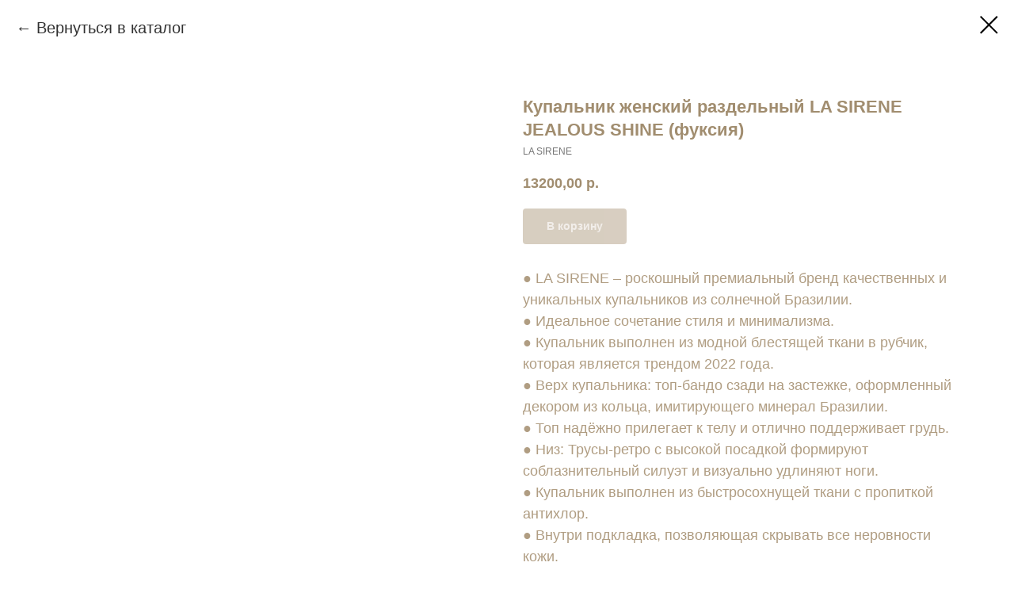

--- FILE ---
content_type: text/html; charset=UTF-8
request_url: https://secret-alianse.ru/new/tproduct/396268520-951812187031-kupalnik-zhenskii-razdelnii-la-sirene-je
body_size: 23122
content:
<!DOCTYPE html><html lang="ru"><head><meta charset="utf-8" /><meta http-equiv="Content-Type" content="text/html; charset=utf-8" /><meta name="viewport" content="width=device-width, initial-scale=1.0" /> <meta name="google-site-verification" content="aEvVfrw4c6wcRrqDa47uzavZFpQkJkyZFA1Dx8ulisY" /> <meta name="yandex-verification" content="02ea264e1559b019" /><!--metatextblock-->
<title>Купальник женский раздельный LA SIRENE JEALOUS SHINE (фуксия) в рубчик с эффектом блеска хит</title>
<meta name="description" content="Купальник женский раздельный LA SIRENE JEALOUS SHINE купить в интернет-магазине в Астрахани с доставкой по России">
<meta name="keywords" content="">
<meta property="og:title" content="Купальник женский раздельный LA SIRENE JEALOUS SHINE (фуксия) в рубчик с эффектом блеска хит" />
<meta property="og:description" content="Купальник женский раздельный LA SIRENE JEALOUS SHINE купить в интернет-магазине в Астрахани с доставкой по России" />
<meta property="og:type" content="website" />
<meta property="og:url" content="https://secret-alianse.ru/new/tproduct/396268520-951812187031-kupalnik-zhenskii-razdelnii-la-sirene-je" />
<meta property="og:image" content="https://static.tildacdn.com/tild3063-3039-4264-b336-383336613938/1.jpg" />
<link rel="canonical" href="https://secret-alianse.ru/new/tproduct/396268520-951812187031-kupalnik-zhenskii-razdelnii-la-sirene-je" />
<!--/metatextblock--><meta name="format-detection" content="telephone=no" /><meta http-equiv="x-dns-prefetch-control" content="on"><link rel="dns-prefetch" href="https://ws.tildacdn.com"><link rel="dns-prefetch" href="https://static.tildacdn.com"><link rel="dns-prefetch" href="https://fonts.tildacdn.com"><link rel="shortcut icon" href="https://static.tildacdn.com/tild6133-3231-4934-b266-356461633937/favicon-16x16.ico" type="image/x-icon" /><!-- Assets --><script src="https://neo.tildacdn.com/js/tilda-fallback-1.0.min.js" async charset="utf-8"></script><link rel="stylesheet" href="https://static.tildacdn.com/css/tilda-grid-3.0.min.css" type="text/css" media="all" onerror="this.loaderr='y';"/><link rel="stylesheet" href="https://static.tildacdn.com/ws/project4393406/tilda-blocks-page35559986.min.css?t=1720519524" type="text/css" media="all" onerror="this.loaderr='y';" /><link rel="stylesheet" href="https://static.tildacdn.com/ws/project4393406/tilda-blocks-page24549438.min.css?t=1720519506" type="text/css" media="all" onerror="this.loaderr='y';" /><link rel="stylesheet" href="https://static.tildacdn.com/css/tilda-animation-2.0.min.css" type="text/css" media="all" onerror="this.loaderr='y';" /><link rel="stylesheet" href="https://static.tildacdn.com/css/tilda-popup-1.1.min.css" type="text/css" media="all" /><link rel="stylesheet" href="https://static.tildacdn.com/css/tilda-slds-1.4.min.css" type="text/css" media="all" /><link rel="stylesheet" href="https://static.tildacdn.com/css/tilda-catalog-1.1.min.css" type="text/css" media="all" /><link rel="stylesheet" href="https://static.tildacdn.com/css/tilda-forms-1.0.min.css" type="text/css" media="all" onerror="this.loaderr='y';" /><link rel="stylesheet" href="https://static.tildacdn.com/css/highlight.min.css" type="text/css" media="all" onerror="this.loaderr='y';" /><link rel="stylesheet" href="https://static.tildacdn.com/css/tilda-menusub-1.0.min.css" type="text/css" media="all" /><link rel="stylesheet" href="https://static.tildacdn.com/css/tilda-cart-1.0.min.css" type="text/css" media="all" onerror="this.loaderr='y';" /><link rel="stylesheet" href="https://static.tildacdn.com/css/tilda-delivery-1.0.min.css" type="text/css" media="all" /><link rel="stylesheet" href="https://static.tildacdn.com/css/tilda-zoom-2.0.min.css" type="text/css" media="all" /><script type="text/javascript">TildaFonts = ["167","168","169","170"];
window.tildafontsswap='y'; </script><script type="text/javascript" src="https://static.tildacdn.com/js/tilda-fonts.min.js" charset="utf-8" onerror="this.loaderr='y';"></script><script nomodule src="https://static.tildacdn.com/js/tilda-polyfill-1.0.min.js" charset="utf-8"></script><script type="text/javascript">function t_onReady(func) {
if (document.readyState != 'loading') {
func();
} else {
document.addEventListener('DOMContentLoaded', func);
}
}
function t_onFuncLoad(funcName, okFunc, time) {
if (typeof window[funcName] === 'function') {
okFunc();
} else {
setTimeout(function() {
t_onFuncLoad(funcName, okFunc, time);
},(time || 100));
}
}function t_throttle(fn, threshhold, scope) {return function () {fn.apply(scope || this, arguments);};}</script><script src="https://static.tildacdn.com/js/jquery-1.10.2.min.js" charset="utf-8" onerror="this.loaderr='y';"></script> <script src="https://static.tildacdn.com/js/tilda-scripts-3.0.min.js" charset="utf-8" defer onerror="this.loaderr='y';"></script><script src="https://static.tildacdn.com/ws/project4393406/tilda-blocks-page35559986.min.js?t=1720519524" onerror="this.loaderr='y';"></script><script src="https://static.tildacdn.com/ws/project4393406/tilda-blocks-page24549438.min.js?t=1720519506" charset="utf-8" onerror="this.loaderr='y';"></script><script src="https://static.tildacdn.com/js/tilda-animation-2.0.min.js" charset="utf-8" async onerror="this.loaderr='y';"></script><script src="https://static.tildacdn.com/js/hammer.min.js" charset="utf-8" async onerror="this.loaderr='y';"></script><script src="https://static.tildacdn.com/js/tilda-slds-1.4.min.js" charset="utf-8" async onerror="this.loaderr='y';"></script><script src="https://static.tildacdn.com/js/tilda-products-1.0.min.js" charset="utf-8" async onerror="this.loaderr='y';"></script><script src="https://static.tildacdn.com/js/tilda-catalog-1.1.min.js" charset="utf-8" async onerror="this.loaderr='y';"></script><script src="https://static.tildacdn.com/js/highlight.min.js" charset="utf-8" onerror="this.loaderr='y';"></script><script src="https://static.tildacdn.com/js/tilda-menusub-1.0.min.js" charset="utf-8" async onerror="this.loaderr='y';"></script><script src="https://static.tildacdn.com/js/tilda-menu-1.0.min.js" charset="utf-8" async onerror="this.loaderr='y';"></script><script src="https://static.tildacdn.com/js/tilda-popup-1.0.min.js" charset="utf-8" async onerror="this.loaderr='y';"></script><script src="https://static.tildacdn.com/js/tilda-forms-1.0.min.js" charset="utf-8" async onerror="this.loaderr='y';"></script><script src="https://static.tildacdn.com/js/tilda-cart-1.0.min.js" charset="utf-8" async onerror="this.loaderr='y';"></script><script src="https://static.tildacdn.com/js/tilda-delivery-1.0.min.js" charset="utf-8" async onerror="this.loaderr='y';"></script><script src="https://static.tildacdn.com/js/tilda-zoom-2.0.min.js" charset="utf-8" async onerror="this.loaderr='y';"></script><script src="https://static.tildacdn.com/js/tilda-skiplink-1.0.min.js" charset="utf-8" async onerror="this.loaderr='y';"></script><script src="https://static.tildacdn.com/js/tilda-events-1.0.min.js" charset="utf-8" async onerror="this.loaderr='y';"></script><script type="text/javascript">window.dataLayer = window.dataLayer || [];</script><script type="text/javascript">(function () {
if((/bot|google|yandex|baidu|bing|msn|duckduckbot|teoma|slurp|crawler|spider|robot|crawling|facebook/i.test(navigator.userAgent))===false && typeof(sessionStorage)!='undefined' && sessionStorage.getItem('visited')!=='y' && document.visibilityState){
var style=document.createElement('style');
style.type='text/css';
style.innerHTML='@media screen and (min-width: 980px) {.t-records {opacity: 0;}.t-records_animated {-webkit-transition: opacity ease-in-out .2s;-moz-transition: opacity ease-in-out .2s;-o-transition: opacity ease-in-out .2s;transition: opacity ease-in-out .2s;}.t-records.t-records_visible {opacity: 1;}}';
document.getElementsByTagName('head')[0].appendChild(style);
function t_setvisRecs(){
var alr=document.querySelectorAll('.t-records');
Array.prototype.forEach.call(alr, function(el) {
el.classList.add("t-records_animated");
});
setTimeout(function () {
Array.prototype.forEach.call(alr, function(el) {
el.classList.add("t-records_visible");
});
sessionStorage.setItem("visited", "y");
}, 400);
} 
document.addEventListener('DOMContentLoaded', t_setvisRecs);
}
})();</script><script src="https://static.tildacdn.com/js/tilda-cards-1.0.min.js" charset="utf-8" async onerror="this.loaderr='y';"></script><link rel="stylesheet" href="https://static.tildacdn.com/css/tilda-cards-1.0.min.css" type="text/css" media="all" onerror="this.loaderr='y';" /></head><body class="t-body" style="margin:0;"><!--allrecords--><div id="allrecords" class="t-records" data-product-page="y" data-hook="blocks-collection-content-node" data-tilda-project-id="4393406" data-tilda-page-id="24549438" data-tilda-page-alias="new" data-tilda-formskey="97419fc099f44c1e45d8ae66d5ffe35e" data-tilda-project-lang="RU" data-tilda-root-zone="com" >
<!-- PRODUCT START -->

                
                        
                    
        
        

<div id="rec396268520" class="r t-rec" style="background-color:#ffffff;" data-bg-color="#ffffff">
    <div class="t-store t-store__prod-snippet__container">

        
                <div class="t-store__prod-popup__close-txt-wr" style="position:absolute;">
            <a href="https://secret-alianse.ru/new" class="js-store-close-text t-store__prod-popup__close-txt t-descr t-descr_xxs" style="color:#000000;">
                Вернуться в каталог
            </a>
        </div>
        
        <a href="https://secret-alianse.ru/new" class="t-popup__close" style="position:absolute; background-color:#ffffff">
            <div class="t-popup__close-wrapper">
                <svg class="t-popup__close-icon t-popup__close-icon_arrow" width="26px" height="26px" viewBox="0 0 26 26" version="1.1" xmlns="http://www.w3.org/2000/svg" xmlns:xlink="http://www.w3.org/1999/xlink"><path d="M10.4142136,5 L11.8284271,6.41421356 L5.829,12.414 L23.4142136,12.4142136 L23.4142136,14.4142136 L5.829,14.414 L11.8284271,20.4142136 L10.4142136,21.8284271 L2,13.4142136 L10.4142136,5 Z" fill="#000000"></path></svg>
                <svg class="t-popup__close-icon t-popup__close-icon_cross" width="23px" height="23px" viewBox="0 0 23 23" version="1.1" xmlns="http://www.w3.org/2000/svg" xmlns:xlink="http://www.w3.org/1999/xlink"><g stroke="none" stroke-width="1" fill="#000000" fill-rule="evenodd"><rect transform="translate(11.313708, 11.313708) rotate(-45.000000) translate(-11.313708, -11.313708) " x="10.3137085" y="-3.6862915" width="2" height="30"></rect><rect transform="translate(11.313708, 11.313708) rotate(-315.000000) translate(-11.313708, -11.313708) " x="10.3137085" y="-3.6862915" width="2" height="30"></rect></g></svg>
            </div>
        </a>
        
        <div class="js-store-product js-product t-store__product-snippet" data-product-lid="951812187031" data-product-uid="951812187031" itemscope itemtype="http://schema.org/Product">
            <meta itemprop="productID" content="951812187031" />

            <div class="t-container">
                <div>
                    <meta itemprop="image" content="https://static.tildacdn.com/tild3063-3039-4264-b336-383336613938/1.jpg" />
                    <div class="t-store__prod-popup__slider js-store-prod-slider t-store__prod-popup__col-left t-col t-col_6">
                        <div class="js-product-img" style="width:100%;padding-bottom:75%;background-size:cover;opacity:0;">
                        </div>
                    </div>
                    <div class="t-store__prod-popup__info t-align_left t-store__prod-popup__col-right t-col t-col_6">

                        <div class="t-store__prod-popup__title-wrapper">
                            <h1 class="js-store-prod-name js-product-name t-store__prod-popup__name t-name t-name_xl" itemprop="name" >Купальник женский раздельный LA SIRENE JEALOUS SHINE (фуксия)</h1>
                            <div class="t-store__prod-popup__brand t-descr t-descr_xxs" itemprop="brand" itemscope itemtype="https://schema.org/Brand">
                                <span itemprop="name" class="js-product-brand">LA SIRENE</span>                            </div>
                            <div class="t-store__prod-popup__sku t-descr t-descr_xxs">
                                <span class="js-store-prod-sku js-product-sku" translate="no" >
                                    
                                </span>
                            </div>
                        </div>

                                                                        <div itemprop="offers" itemscope itemtype="http://schema.org/AggregateOffer" style="display:none;">
                            <meta itemprop="lowPrice" content="13200.00" />
                            <meta itemprop="highPrice" content="13200.00" />
                            <meta itemprop="priceCurrency" content="RUB" />
                                                        <link itemprop="availability" href="http://schema.org/InStock">
                                                                                    <div itemprop="offers" itemscope itemtype="http://schema.org/Offer" style="display:none;">
                                <meta itemprop="serialNumber" content="375593755761" />
                                                                <meta itemprop="sku" content="JEALOUS SHINE SS22" />
                                                                <meta itemprop="price" content="13200.00" />
                                <meta itemprop="priceCurrency" content="RUB" />
                                                                <link itemprop="availability" href="http://schema.org/InStock">
                                                            </div>
                                                        <div itemprop="offers" itemscope itemtype="http://schema.org/Offer" style="display:none;">
                                <meta itemprop="serialNumber" content="948539678371" />
                                                                <meta itemprop="sku" content="JEALOUS SHINE SS22" />
                                                                <meta itemprop="price" content="13200.00" />
                                <meta itemprop="priceCurrency" content="RUB" />
                                                                <link itemprop="availability" href="http://schema.org/InStock">
                                                            </div>
                                                    </div>
                        
                                                
                        <div class="js-store-price-wrapper t-store__prod-popup__price-wrapper">
                            <div class="js-store-prod-price t-store__prod-popup__price t-store__prod-popup__price-item t-name t-name_md" style="font-weight:600;">
                                                                <div class="js-product-price js-store-prod-price-val t-store__prod-popup__price-value" data-product-price-def="13200.0000" data-product-price-def-str="13200,00">13200,00</div><div class="t-store__prod-popup__price-currency" translate="no">р.</div>
                                                            </div>
                            <div class="js-store-prod-price-old t-store__prod-popup__price_old t-store__prod-popup__price-item t-name t-name_md" style="font-weight:600;display:none;">
                                                                <div class="js-store-prod-price-old-val t-store__prod-popup__price-value"></div><div class="t-store__prod-popup__price-currency" translate="no">р.</div>
                                                            </div>
                        </div>

                        <div class="js-product-controls-wrapper">
                        </div>

                        <div class="t-store__prod-popup__links-wrapper">
                                                    </div>

                                                <div class="t-store__prod-popup__btn-wrapper"   tt="В корзину">
                                                        <a href="#order" class="t-store__prod-popup__btn t-store__prod-popup__btn_disabled t-btn t-btn_sm" style="color:#fcf9f9;background-color:#b09d82;border-radius:4px;-moz-border-radius:4px;-webkit-border-radius:4px;">
                                <table style="width:100%; height:100%;">
                                    <tbody>
                                        <tr>
                                            <td class="js-store-prod-popup-buy-btn-txt">В корзину</td>
                                        </tr>
                                    </tbody>
                                </table>
                            </a>
                                                    </div>
                        
                        <div class="js-store-prod-text t-store__prod-popup__text t-descr t-descr_xxs" style="font-family:Arial;">
                                                    <div class="js-store-prod-all-text" itemprop="description">
                                ● LA SIRENE – роскошный премиальный бренд качественных и уникальных купальников из солнечной Бразилии.<br />● Идеальное сочетание стиля и минимализма.<br />● Купальник выполнен из модной блестящей ткани в рубчик, которая является трендом 2022 года.<br />● Верх купальника: топ-бандо сзади на застежке, оформленный декором из кольца, имитирующего минерал Бразилии.<br />● Топ надёжно прилегает к телу и отлично поддерживает грудь.<br />● Низ: Трусы-ретро с высокой посадкой формируют соблазнительный силуэт и визуально удлиняют ноги. <br />● Купальник выполнен из быстросохнущей ткани с пропиткой антихлор. <br />● Внутри подкладка, позволяющая скрывать все неровности кожи.<br />● Безупречные по качеству материалы гарантируют изделиям долговечность, устойчивость к ультрафиолету 50+ и агрессивной солёной воде.<br />● LA SIRENE – непревзойденная база не только пляжного гардероба. Верх купальника можно использовать как топ в дополнение к вашему летнему образу. <br /><br />Коллекция 2022<br />Артикул JEALOUS SHINE SS22<br />Бренд LA SIRENE<br />Цвет Мерцающая фуксия<br />Размеры/размеры в наличии 44, 46<br />Состав 84%-Полиамид; 16%-Эластан<br />Страна бренда Бразилия <br />Страна производитель Бразилия<br /><br />Параметры модели/ моделей <br />Вика:<br />Обхват груди: 80 см.<br />Обхват талии: 60 см.<br />Обхват бёдер: 90 см.<br />Рост: 168 см.<br />Размер: 40.                            </div>
                                                                            <div class="js-store-prod-all-charcs">
                                                                                                                                                                        </div>
                                                </div>

                    </div>
                </div>

                            </div>
        </div>
                <div class="js-store-error-msg t-store__error-msg-cont"></div>
        <div itemscope itemtype="http://schema.org/ImageGallery" style="display:none;">
                                            <div itemprop="associatedMedia" itemscope itemtype="https://schema.org/ImageObject" style="display:none;">
                    <meta itemprop="image" content="https://static.tildacdn.com/tild3063-3039-4264-b336-383336613938/1.jpg" />
                    <meta itemprop="caption" content="Купальник женский раздельный LA SIRENE JEALOUS SHINE (фуксия) в рубчик с эффектом блеска хит" />
                </div>
                                                                                                                                                                                </div>

    </div>

                        
                        
    
    <style>
        /* body bg color */
        
        .t-body {
            background-color:#ffffff;
        }
        

        /* body bg color end */
        /* Slider stiles */
        .t-slds__bullet_active .t-slds__bullet_body {
            background-color: #222 !important;
        }

        .t-slds__bullet:hover .t-slds__bullet_body {
            background-color: #222 !important;
        }
        /* Slider stiles end */
    </style>
    

        
        
        
        
        
        <style>
        .t-store__product-snippet .t-btn:not(.t-animate_no-hover):hover{
            background-color: #a18d6f !important;
            color: #fcfbf9 !important;
            
            
    	}
        .t-store__product-snippet .t-btn:not(.t-animate_no-hover){
            -webkit-transition: background-color 0.2s ease-in-out, color 0.2s ease-in-out, border-color 0.2s ease-in-out, box-shadow 0.2s ease-in-out; transition: background-color 0.2s ease-in-out, color 0.2s ease-in-out, border-color 0.2s ease-in-out, box-shadow 0.2s ease-in-out;
        }
        </style>
        

        
        
    <style>
        

        

        
    </style>
    
    
        
    <style>
        
    </style>
    
    
        
    <style>
        
    </style>
    
    
        
        <style>
    
                                    
        </style>
    
    
    <div class="js-store-tpl-slider-arrows" style="display: none;">
                


<div class="t-slds__arrow_wrapper t-slds__arrow_wrapper-left" data-slide-direction="left">
  <div class="t-slds__arrow t-slds__arrow-left t-slds__arrow-withbg" style="width: 40px; height: 40px;background-color: rgba(255,255,255,1);">
    <div class="t-slds__arrow_body t-slds__arrow_body-left" style="width: 9px;">
      <svg style="display: block" viewBox="0 0 9.3 17" xmlns="http://www.w3.org/2000/svg" xmlns:xlink="http://www.w3.org/1999/xlink">
                <desc>Left</desc>
        <polyline
        fill="none"
        stroke="#000000"
        stroke-linejoin="butt"
        stroke-linecap="butt"
        stroke-width="1"
        points="0.5,0.5 8.5,8.5 0.5,16.5"
        />
      </svg>
    </div>
  </div>
</div>
<div class="t-slds__arrow_wrapper t-slds__arrow_wrapper-right" data-slide-direction="right">
  <div class="t-slds__arrow t-slds__arrow-right t-slds__arrow-withbg" style="width: 40px; height: 40px;background-color: rgba(255,255,255,1);">
    <div class="t-slds__arrow_body t-slds__arrow_body-right" style="width: 9px;">
      <svg style="display: block" viewBox="0 0 9.3 17" xmlns="http://www.w3.org/2000/svg" xmlns:xlink="http://www.w3.org/1999/xlink">
        <desc>Right</desc>
        <polyline
        fill="none"
        stroke="#000000"
        stroke-linejoin="butt"
        stroke-linecap="butt"
        stroke-width="1"
        points="0.5,0.5 8.5,8.5 0.5,16.5"
        />
      </svg>
    </div>
  </div>
</div>    </div>

    
    <script>
        t_onReady(function() {
            var tildacopyEl = document.getElementById('tildacopy');
            if (tildacopyEl) tildacopyEl.style.display = 'none';

            var recid = '396268520';
            var options = {};
            var product = {"uid":951812187031,"rootpartid":6052648,"title":"Купальник женский раздельный LA SIRENE JEALOUS SHINE (фуксия)","brand":"LA SIRENE","descr":"Модный раздельный купальник в рубчик из ткани с эффектом блеска","text":"● LA SIRENE – роскошный премиальный бренд качественных и уникальных купальников из солнечной Бразилии.<br \/>● Идеальное сочетание стиля и минимализма.<br \/>● Купальник выполнен из модной блестящей ткани в рубчик, которая является трендом 2022 года.<br \/>● Верх купальника: топ-бандо сзади на застежке, оформленный декором из кольца, имитирующего минерал Бразилии.<br \/>● Топ надёжно прилегает к телу и отлично поддерживает грудь.<br \/>● Низ: Трусы-ретро с высокой посадкой формируют соблазнительный силуэт и визуально удлиняют ноги. <br \/>● Купальник выполнен из быстросохнущей ткани с пропиткой антихлор. <br \/>● Внутри подкладка, позволяющая скрывать все неровности кожи.<br \/>● Безупречные по качеству материалы гарантируют изделиям долговечность, устойчивость к ультрафиолету 50+ и агрессивной солёной воде.<br \/>● LA SIRENE – непревзойденная база не только пляжного гардероба. Верх купальника можно использовать как топ в дополнение к вашему летнему образу. <br \/><br \/>Коллекция 2022<br \/>Артикул JEALOUS SHINE SS22<br \/>Бренд LA SIRENE<br \/>Цвет Мерцающая фуксия<br \/>Размеры\/размеры в наличии 44, 46<br \/>Состав 84%-Полиамид; 16%-Эластан<br \/>Страна бренда Бразилия <br \/>Страна производитель Бразилия<br \/><br \/>Параметры модели\/ моделей <br \/>Вика:<br \/>Обхват груди: 80 см.<br \/>Обхват талии: 60 см.<br \/>Обхват бёдер: 90 см.<br \/>Рост: 168 см.<br \/>Размер: 40.","price":"13200.0000","gallery":[{"alt":"Купальник женский раздельный LA SIRENE JEALOUS SHINE (фуксия) в рубчик с эффектом блеска хит","img":"https:\/\/static.tildacdn.com\/tild3063-3039-4264-b336-383336613938\/1.jpg"},{"img":"https:\/\/static.tildacdn.com\/tild3538-3630-4438-b035-353964643232\/2.jpg"},{"img":"https:\/\/static.tildacdn.com\/tild3136-3965-4661-a564-363462656562\/3.jpg"},{"img":"https:\/\/static.tildacdn.com\/tild6665-6365-4838-b631-646566353138\/4.jpg"},{"img":"https:\/\/static.tildacdn.com\/tild3833-6365-4533-a334-306333393536\/5.jpg"},{"img":"https:\/\/static.tildacdn.com\/tild6339-3130-4630-a266-613635373737\/6.jpg"}],"sort":1045534,"portion":0,"newsort":0,"mark":"NEW","json_options":"[{\"title\":\"Цвет\",\"params\":{\"view\":\"buttons\",\"hasColor\":true,\"linkImage\":false},\"values\":[\"Фуксия\"]},{\"title\":\"Размер.\",\"params\":{\"view\":\"buttons\",\"hasColor\":false,\"linkImage\":false},\"values\":[\"44\",\"46\"]}]","json_chars":"null","externalid":"x8IUHSah039bPG9gChxu","pack_label":"lwh","pack_x":0,"pack_y":0,"pack_z":0,"pack_m":0,"serverid":"master","servertime":"1658885749.7467","parentuid":"","editions":[{"uid":375593755761,"externalid":"ad5KeL5tSPpmrL7fRoSd","sku":"JEALOUS SHINE SS22","price":"13 200.00","priceold":"","quantity":"","img":"https:\/\/static.tildacdn.com\/tild3063-3039-4264-b336-383336613938\/1.jpg","Цвет":"Фуксия","Размер.":"44"},{"uid":948539678371,"externalid":"cENiFtz4kyVNIYzegnM4","sku":"JEALOUS SHINE SS22","price":"13 200.00","priceold":"","quantity":"","img":"https:\/\/static.tildacdn.com\/tild6339-3130-4630-a266-613635373737\/6.jpg","Цвет":"Фуксия","Размер.":"46"}],"characteristics":[],"properties":[],"partuids":[113285343581,353437805351,305201532521,291716049481,665430897301],"url":"https:\/\/secret-alianse.ru\/new\/tproduct\/396268520-951812187031-kupalnik-zhenskii-razdelnii-la-sirene-je"};

            // draw slider or show image for SEO
            if (window.isSearchBot) {
                var imgEl = document.querySelector('.js-product-img');
                if (imgEl) imgEl.style.opacity = '1';
            } else {
                
                var prodcard_optsObj = {
    hasWrap: false,
    txtPad: '',
    bgColor: '',
    borderRadius: '',
    shadowSize: '0px',
    shadowOpacity: '',
    shadowSizeHover: '',
    shadowOpacityHover: '',
    shadowShiftyHover: '',
    btnTitle1: 'В КОРЗИНУ',
    btnLink1: 'popup',
    btnTitle2: '',
    btnLink2: 'order',
    showOpts: false};

var price_optsObj = {
    color: '',
    colorOld: '',
    fontSize: '18px',
    fontWeight: '600'
};

var popup_optsObj = {
    columns: '6',
    columns2: '6',
    isVertical: '',
    align: 'left',
    btnTitle: 'В корзину',
    closeText: 'Вернуться в каталог',
    iconColor: '#000000',
    containerBgColor: '#ffffff',
    overlayBgColorRgba: 'rgba(255,255,255,1)',
    popupStat: '',
    popupContainer: '',
    fixedButton: false,
    mobileGalleryStyle: ''
};

var slider_optsObj = {
    anim_speed: '',
    arrowColor: '#000000',
    videoPlayerIconColor: '',
    cycle: 'on',
    controls: 'arrowsthumbs',
    bgcolor: '#ebebeb'
};

var slider_dotsOptsObj = {
    size: '',
    bgcolor: '',
    bordersize: '',
    bgcoloractive: ''
};

var slider_slidesOptsObj = {
    zoomable: true,
    bgsize: 'contain',
    ratio: '1.5'
};

var typography_optsObj = {
    descrColor: '',
    titleColor: ''
};

var default_sortObj = {
    in_stock: false};

var btn1_style = 'border-radius:4px;-moz-border-radius:4px;-webkit-border-radius:4px;color:#fcf9f9;background-color:#b09d82;';
var btn2_style = 'border-radius:4px;-moz-border-radius:4px;-webkit-border-radius:4px;color:#ffffff;background-color:#a18d6f;';

var options_catalog = {
    btn1_style: btn1_style,
    btn2_style: btn2_style,
    storepart: '113285343581',
    prodCard: prodcard_optsObj,
    popup_opts: popup_optsObj,
    defaultSort: default_sortObj,
    slider_opts: slider_optsObj,
    slider_dotsOpts: slider_dotsOptsObj,
    slider_slidesOpts: slider_slidesOptsObj,
    typo: typography_optsObj,
    price: price_optsObj,
    blocksInRow: '4',
    imageHover: true,
    imageHeight: '',
    imageRatioClass: 't-store__card__imgwrapper_2-3',
    align: 'left',
    vindent: '30px',
    isHorizOnMob:false,
    itemsAnim: 'zoomin',
    hasOriginalAspectRatio: false,
    markColor: '#ffffff',
    markBgColor: '#a38660',
    currencySide: 'r',
    currencyTxt: 'р.',
    currencySeparator: ',',
    currencyDecimal: '',
    btnSize: '',
    verticalAlignButtons: true,
    hideFilters: false,
    titleRelevants: 'С этим товаром покупают',
    showRelevants: '',
    relevants_slider: false,
    relevants_quantity: '4',
    isFlexCols: true,
    isPublishedPage: true,
    previewmode: true,
    colClass: 't-col t-col_3',
    ratio: '2_3',
    sliderthumbsside: 'l',
    showStoreBtnQuantity: '',
    tabs: '',
    galleryStyle: '',
    title_typo: '',
    descr_typo: '',
    price_typo: '',
    price_old_typo: '',
    menu_typo: '',
    options_typo: '',
    sku_typo: '',
    characteristics_typo: '',
    button_styles: '',
    button2_styles: '',
    buttonicon: '',
    buttoniconhover: '',
};                
                // emulate, get options_catalog from file store_catalog_fields
                options = options_catalog;
                options.typo.title = "" || '';
                options.typo.descr = "font-family:Arial;" || '';

                try {
                    if (options.showRelevants) {
                        var itemsCount = '4';
                        var relevantsMethod;
                        switch (options.showRelevants) {
                            case 'cc':
                                relevantsMethod = 'current_category';
                                break;
                            case 'all':
                                relevantsMethod = 'all_categories';
                                break;
                            default:
                                relevantsMethod = 'category_' + options.showRelevants;
                                break;
                        }

                        t_onFuncLoad('t_store_loadProducts', function() {
                            t_store_loadProducts(
                                'relevants',
                                recid,
                                options,
                                false,
                                {
                                    currentProductUid: '951812187031',
                                    relevantsQuantity: itemsCount,
                                    relevantsMethod: relevantsMethod,
                                    relevantsSort: 'random'
                                }
                            );
                        });
                    }
                } catch (e) {
                    console.log('Error in relevants: ' + e);
                }
            }

            
                            options.popup_opts.btnTitle = 'В корзину';
                        

            window.tStoreOptionsList = [{"title":"Цвет","params":{"view":"buttons","hasColor":true,"linkImage":false},"values":[{"id":12869764,"color":"#bf8a3d","value":"Camel"},{"id":10624645,"color":"#0059ff","value":"Cиний"},{"id":12491344,"color":"#ff1212","value":"Kрасный"},{"id":12491269,"color":"#ffffcc","value":"Айвори"},{"id":13688635,"color":"#a5827c","value":"Античная роза"},{"id":12874693,"color":"#dbd5d2","value":"Антрацит"},{"id":14714842,"color":"#ffb963","value":"Апельсин"},{"id":12380902,"color":"#ffe3b8","value":"Бежевый"},{"id":13555549,"color":"#171010","value":"Бежевый + коричневый + чёрный"},{"id":13659226,"color":"#383636","value":"Бежевый + Черный"},{"id":12877687,"color":"#3c41cf","value":"Бело-синий принт"},{"id":10444438,"color":"#ffffff","value":"Белый"},{"id":13569106,"color":"#c6adf0","value":"Белый + голубой + синий"},{"id":13555546,"color":"#1a1313","value":"Белый + чёрный"},{"id":13494904,"color":"#f5e4f4","value":"Белый+антрацит+коралл"},{"id":13812958,"color":"#f2eded","value":"Белый+серый"},{"id":12525163,"color":"#dcfafa","value":"Бирюзовый"},{"id":13818370,"color":"#550a21","value":"Бордо"},{"id":13818133,"color":"#b83939","value":"Бордо+синий"},{"id":12490660,"color":"#c2c08c","value":"Бронзово-золотистый"},{"id":10652509,"color":"#4de2f0","value":"Голубой"},{"id":14716735,"color":"#1822a3","value":"Деним"},{"id":14714998,"color":"#3462c7","value":"Джинс"},{"id":10444306,"color":"#ffff00","value":"Желтый"},{"id":10797991,"color":"#00fa2a","value":"Зеленый"},{"id":12490603,"color":"#ffca59","value":"Золотисто-бежевый"},{"id":10445056,"color":"#ffd700","value":"Золото"},{"id":13004443,"color":"#50c878","value":"Изумрудный"},{"id":13818208,"color":"#4b0082","value":"Индиго+красный"},{"id":12491284,"color":"#704241","value":"Какао"},{"id":10651888,"color":"#85461e","value":"Карамель"},{"id":10652512,"color":"#ff7f50","value":"Коралловый"},{"id":13569115,"color":"#fa8557","value":"Коралловый + мультиколор"},{"id":12380908,"color":"#995e00","value":"Коричневый"},{"id":13555540,"color":"#ab6b03","value":"Коричневый + нежно-голубой"},{"id":10651930,"color":"#2835ed","value":"Королевский синий"},{"id":13005334,"color":"#ff2424","value":"Красный+клетка"},{"id":13812475,"color":"#eb2a2a","value":"Красный+синий"},{"id":13812481,"color":"#97e075","value":"Лайм+зебра принт"},{"id":13812478,"color":"#c98f24","value":"Леопардовый принт"},{"id":14714833,"color":"#db7093","value":"Лиловый"},{"id":14715118,"color":"#fffc59","value":"Лимон"},{"id":10623208,"color":"#9e459e","value":"Личиа"},{"id":10623211,"color":"#77ccad","value":"Ментол"},{"id":12879859,"color":"#fff4bc","value":"Мимоза"},{"id":12869812,"color":"#a38068","value":"Мокка"},{"id":12382150,"color":"#fffaed","value":"Молочный"},{"id":13555543,"color":"#f2a9e0","value":"Молочный + мультиколор"},{"id":14670226,"color":"#53a4e6","value":"Молочный+голубой"},{"id":13488622,"color":"#f0e4c5","value":"Молочный+мультиколор"},{"id":13004314,"color":"#fffaed","value":"Молочный+пудра"},{"id":10624390,"color":"#bfe6cc","value":"Моросящий дождь"},{"id":13569064,"color":"#b5d2f2","value":"Морской принт"},{"id":10445059,"value":"Мультиколор"},{"id":14668984,"color":"#2b2727","value":"Мультиколор+чёрный"},{"id":13004485,"color":"#98ff98","value":"Мята"},{"id":13569295,"color":"#fffaed","value":"Натуральный"},{"id":12877114,"color":"#b5cfff","value":"Нежно-голубой"},{"id":12491191,"color":"#ffd1f4","value":"Нежно-розовый"},{"id":10625248,"color":"#fadcaf","value":"Нежный персик"},{"id":10625275,"color":"#ff00ff","value":"Неоновая фуксия"},{"id":20623630,"color":"#f7ff57","value":"Неоновый жёлтый"},{"id":14715004,"color":"#ffb74c","value":"Неоновый оранж"},{"id":10444993,"color":"#808000","value":"Оливковый"},{"id":13818205,"color":"#474e9e","value":"Парламент+белый"},{"id":13802443,"color":"#474643","value":"Песочный+чёрный"},{"id":13656967,"color":"#005f6a","value":"Петроль"},{"id":12879910,"color":"#ebbf9b","value":"Принт PYTHON"},{"id":12490621,"color":"#f0d3d3","value":"Пудра"},{"id":12506296,"color":"#a87d9d","value":"Пыльная роза"},{"id":10595590,"color":"#fc0cf0","value":"Розовый"},{"id":13005301,"color":"#bd7dba","value":"Розовый+черный"},{"id":13686343,"color":"#f0ebeb","value":"Светло-серый"},{"id":10624384,"color":"#ffe5bd","value":"Светлый персик"},{"id":13657069,"color":"#e6e6e6","value":"Серебристо-серый"},{"id":14714914,"color":"#aec9cc","value":"Серо-голубой"},{"id":10635964,"color":"#c7c7c7","value":"Серый"},{"id":13812988,"color":"#dedede","value":"Серый меланж"},{"id":13656802,"color":"#ccb6b6","value":"Серый меланж+серый+красный"},{"id":13802446,"color":"#303266","value":"Серый меланж+синий"},{"id":13656232,"color":"#dfb6e0","value":"Серый меланж+чёрный+красный"},{"id":13005397,"color":"#e3d7d7","value":"Серый+нежно-персиковый"},{"id":13004530,"color":"#faf9e6","value":"Серый+пудра"},{"id":13656211,"color":"#d39bd4","value":"Серый+розовый"},{"id":13817773,"color":"#273ef0","value":"Серый+тёмно-синий"},{"id":13555591,"color":"#37007a","value":"Синий + белый + коричневый"},{"id":14705149,"color":"#4212ba","value":"Синий+авокадо принт"},{"id":13689271,"color":"#3b89ff","value":"Синий+бежевый"},{"id":13818151,"color":"#171cba","value":"Синий+белый"},{"id":13812658,"color":"#1400f0","value":"Синий+красный+белый"},{"id":14714713,"color":"#293fe3","value":"Синий+мультиколор"},{"id":13004554,"color":"#b081f7","value":"Синий+фуксия"},{"id":12877537,"color":"#4b6bd1","value":"Синий-молочный"},{"id":12524959,"color":"#ffffd1","value":"Слоновая кость"},{"id":13659127,"color":"#f5ecdf","value":"Телесный"},{"id":12397057,"color":"#858585","value":"Темно-серый"},{"id":12382381,"color":"#191da6","value":"Темно-синий"},{"id":13488664,"color":"#6744a3","value":"Тёмно-синий+белый+голубой"},{"id":14668681,"color":"#25225e","value":"Тёмно-синий+белый+золотистый"},{"id":14707828,"color":"#3c139c","value":"Тёмно-синий+мультиколор"},{"id":12877759,"color":"#c9643b","value":"Терракотовый"},{"id":10624393,"color":"#77ccad","value":"Тиффани"},{"id":10798714,"color":"#00108a","value":"Уникальный принт Сардиния"},{"id":12490675,"color":"#ff70ff","value":"Фуксия"},{"id":13555753,"color":"#427a5e","value":"Хаки"},{"id":10622677,"color":"#355e49","value":"Хвоя"},{"id":13687429,"color":"#fffec2","value":"Цветочный принт"},{"id":13812484,"color":"#000000","value":"Чёрно-белый"},{"id":12877684,"color":"#171010","value":"Черно-белый принт"},{"id":10444138,"color":"#000000","value":"Черный"},{"id":13555552,"color":"#120b0b","value":"Чёрный + белый + жёлтый"},{"id":20623738,"color":"#206600","value":"Черный + неоновый зеленый"},{"id":12525592,"color":"#050404","value":"Черный+бежевый"},{"id":13812610,"color":"#080606","value":"Чёрный+белый+красный"},{"id":13656139,"color":"#171515","value":"Черный+Золотистый"},{"id":13656187,"color":"#a80a0a","value":"Черный+красный"},{"id":12490714,"color":"#316644","value":"Черный-зеленый-оранжевый"},{"id":13004647,"color":"#d2691e","value":"Шоколад"},{"id":14670577,"color":"#8f6331","value":"Шоколад+мультиколор"},{"id":12877576,"color":"#2e4a16","value":"Эксклюзивный геометрический принт"},{"id":12525328,"color":"#b8fc83","value":"Ярко-зеленый"}]},{"title":"Текстура","params":{"view":"buttons","hasColor":false,"linkImage":false},"values":[{"id":"10623196","value":"В рубчик"},{"id":"10622674","value":"Гладкая"}]},{"title":"Размер","params":{"view":"buttons","hasColor":false,"linkImage":false},"values":[{"id":"13569262","value":"42\/44"},{"id":"13569265","value":"46\/48"}]},{"title":"Размер.","params":{"view":"buttons","hasColor":false,"linkImage":false},"values":[{"id":13294855,"value":"40"},{"id":13294549,"value":"40\/42"},{"id":13294789,"value":"42"},{"id":13294552,"value":"42\/44"},{"id":13299466,"value":"42D"},{"id":13299463,"value":"42С"},{"id":13294792,"value":"44"},{"id":13294555,"value":"44\/46"},{"id":13299469,"value":"44C"},{"id":13299568,"value":"44В"},{"id":13294795,"value":"46"},{"id":13294558,"value":"46\/48"},{"id":14669053,"value":"46B"},{"id":13299472,"value":"46C"},{"id":14668846,"value":"46D"},{"id":14668912,"value":"46E"},{"id":13299571,"value":"46В"},{"id":13294798,"value":"48"},{"id":13294561,"value":"48\/50"},{"id":14669095,"value":"48B"},{"id":14668987,"value":"48C"},{"id":14668903,"value":"48D"},{"id":14668915,"value":"48E"},{"id":13294834,"value":"50"},{"id":13294777,"value":"50\/52"},{"id":14669098,"value":"50B"},{"id":14668684,"value":"50C"},{"id":14668906,"value":"50D"},{"id":14668918,"value":"50E"},{"id":13295287,"value":"52"},{"id":14669101,"value":"52B"},{"id":14668702,"value":"52C"},{"id":14668909,"value":"52D"},{"id":14668921,"value":"52E"},{"id":13492327,"value":"54"},{"id":14669104,"value":"54B"},{"id":14668705,"value":"54C"},{"id":14669110,"value":"54D"},{"id":13491928,"value":"56"},{"id":14669107,"value":"56B"},{"id":14668708,"value":"56C"},{"id":14669113,"value":"56D"},{"id":13491931,"value":"58"},{"id":13491934,"value":"60"},{"id":13307806,"value":"65C"},{"id":13307809,"value":"65D"},{"id":13307812,"value":"65E"},{"id":13299991,"value":"70 C\/D"},{"id":13295005,"value":"70B"},{"id":13295302,"value":"70B\/C"},{"id":13686247,"value":"70C"},{"id":13294993,"value":"70D"},{"id":13294996,"value":"70E"},{"id":13307815,"value":"70F"},{"id":13656109,"value":"70G"},{"id":13294975,"value":"70С"},{"id":13299976,"value":"75 С\/D"},{"id":13307773,"value":"75A"},{"id":13569298,"value":"75B"},{"id":13300006,"value":"75B\/C"},{"id":13633192,"value":"75C"},{"id":13555762,"value":"75C\/D"},{"id":13294984,"value":"75D"},{"id":13294999,"value":"75E"},{"id":13307818,"value":"75F"},{"id":13307827,"value":"75G"},{"id":13294969,"value":"75В"},{"id":13294978,"value":"75С"},{"id":13299994,"value":"80 C\/D"},{"id":13299979,"value":"80 С\/D"},{"id":13307776,"value":"80A"},{"id":13295008,"value":"80B"},{"id":13300009,"value":"80B\/C"},{"id":13569301,"value":"80C"},{"id":13300000,"value":"80D"},{"id":13295002,"value":"80E"},{"id":13307821,"value":"80F"},{"id":13307830,"value":"80G"},{"id":13555672,"value":"80J"},{"id":13294972,"value":"80В"},{"id":13294981,"value":"80С"},{"id":13307770,"value":"85B"},{"id":13656103,"value":"85C"},{"id":13307377,"value":"85D"},{"id":13307731,"value":"85E"},{"id":13307824,"value":"85F"},{"id":13294990,"value":"85С"},{"id":13633261,"value":"90C"},{"id":13656106,"value":"90D"},{"id":13633201,"value":"90E"},{"id":13633195,"value":"95C"},{"id":13633198,"value":"95D"},{"id":13724305,"value":"A-C"},{"id":13660615,"value":"B"},{"id":13660618,"value":"C"},{"id":13660621,"value":"D"},{"id":13660651,"value":"E"}]}];

            t_onFuncLoad('t_store_productInit', function() {
                t_store_productInit(recid, options, product);
            });

            // if user coming from catalog redirect back to main page
            if (window.history.state && (window.history.state.productData || window.history.state.storepartuid)) {
                window.onpopstate = function() {
                    window.history.replaceState(null, null, window.location.origin);
                    window.location.replace(window.location.origin);
                };
            }
        });
    </script>
    

</div>

<!-- product footer -->
<!--footer-->
<div id="t-footer" class="t-records" data-hook="blocks-collection-content-node" data-tilda-project-id="4393406" data-tilda-page-id="35559986" data-tilda-page-alias="footer2" data-tilda-formskey="97419fc099f44c1e45d8ae66d5ffe35e" data-tilda-project-lang="RU" data-tilda-root-zone="one"      data-tilda-project-country="RU">

    <div id="rec574675491" class="r t-rec t-rec_pt_45 t-rec_pb_0" style="padding-top:45px;padding-bottom:0px;background-color:#f5f1eb; " data-animationappear="off" data-record-type="686"    data-bg-color="#f5f1eb"  >
<!-- t686 -->

		
	
	
	
	
	
	
	
	


	


<div class="t686" data-tile-ratio="0.96153846153846">
					
		
						
	<div class="t-section__container t-container t-container_flex">
		<div class="t-col t-col_12 ">
												<h2 
						class="t-section__title t-title t-title_xs t-align_center t-margin_auto"
												field="btitle"
					>
						<div style="font-size: 26px;" data-customstyle="yes">Вас также может заинтересовать</div>
					</h2>
				

									</div>
	</div>

	<style>.t-section__descr {max-width: 560px;}#rec574675491 .t-section__title {margin-bottom: 90px;}#rec574675491 .t-section__descr {}@media screen and (max-width: 960px) {#rec574675491 .t-section__title {margin-bottom: 60px;}}</style>

	








	
				
				
					
						
		
										
		
							
					
									
		 

		
							
						
		
										
		
							
					
									
		 

		
				
		<div class="t686__container t-card__container t-container" data-columns-in-row="4">
											
					
	



								
		

		
										
												
			                    
				<div class="t-card__col t-card__col_withoutbtn t-col t-col_3 t-align_center ">
											<div class="t686__table" style="height:250px;">
							<div class="t686__cell t-align_center t-valign_bottom">
								<div class="t686__bg t686__animation_fast t686__bg_animated t-bgimg" 
									data-original="https://static.tildacdn.com/tild6463-3061-4630-b835-656661306264/6.jpeg" 
									bgimgfield="li_img__1678958849824" 
									style="background-image:url('https://static.tildacdn.com/tild6463-3061-4630-b835-656661306264/6.jpeg');"
									 
									itemscope itemtype="http://schema.org/ImageObject">
										<meta itemprop="image" content="https://static.tildacdn.com/tild6463-3061-4630-b835-656661306264/6.jpeg">								</div>
								<div class="t686__overlay t686__animation_fast" style="background-image: linear-gradient(to bottom, rgba(0,0,0,0.30), rgba(0,0,0,0.20));"></div>
								<div class="t686__textwrapper t686__animation_fast ">
									<div class="t686__textwrapper__content">
										<div class="t686__inner-wrapper">
																						
																							

	
						
	
	
	








	
	
	
					
						
		
										
		
							
																					
														
																
		 

		
				
			<style> #rec574675491 .t-card__title {  font-size: 22px;  font-family: 'Circe'; }</style>
	
	
			<h3 class="t-card__title t-name t-name_md" field="li_title__1678958849824">
						<a 
				href="/bra" 
				class="t-card__link" 
				id="cardtitle1_574675491" 
															>
							Бюстгальтеры
						</a>
					</h3>
	
	
																						</div>  
																																								</div>
								</div>
															</div>
						</div>
                    				</div>
			
									
					
	



								
		

		
										
												
			                    
				<div class="t-card__col t-card__col_withoutbtn t-col t-col_3 t-align_center ">
											<div class="t686__table" style="height:250px;">
							<div class="t686__cell t-align_center t-valign_bottom">
								<div class="t686__bg t686__animation_fast t686__bg_animated t-bgimg" 
									data-original="https://static.tildacdn.com/tild3436-3163-4439-b734-333435653162/1.jpeg" 
									bgimgfield="li_img__1494497749748" 
									style="background-image:url('https://static.tildacdn.com/tild3436-3163-4439-b734-333435653162/1.jpeg');"
									 
									itemscope itemtype="http://schema.org/ImageObject">
										<meta itemprop="image" content="https://static.tildacdn.com/tild3436-3163-4439-b734-333435653162/1.jpeg">								</div>
								<div class="t686__overlay t686__animation_fast" style="background-image: linear-gradient(to bottom, rgba(0,0,0,0.30), rgba(0,0,0,0.20));"></div>
								<div class="t686__textwrapper t686__animation_fast ">
									<div class="t686__textwrapper__content">
										<div class="t686__inner-wrapper">
																						
																							

	
						
	
	
	








	
	
	
					
						
		
										
		
							
																					
														
																
		 

		
				
			<style> #rec574675491 .t-card__title {  font-size: 22px;  font-family: 'Circe'; }</style>
	
	
			<h3 class="t-card__title t-name t-name_md" field="li_title__1494497749748">
						<a 
				href="/shorts" 
				class="t-card__link" 
				id="cardtitle2_574675491" 
															>
							Трусики
						</a>
					</h3>
	
	
																						</div>  
																																								</div>
								</div>
															</div>
						</div>
                    				</div>
			
									
					
	



								
		

		
										
												
			                    
				<div class="t-card__col t-card__col_withoutbtn t-col t-col_3 t-align_center ">
											<div class="t686__table" style="height:250px;">
							<div class="t686__cell t-align_center t-valign_bottom">
								<div class="t686__bg t686__animation_fast t686__bg_animated t-bgimg" 
									data-original="https://static.tildacdn.com/tild3231-3566-4533-b162-323165336436/1.jpeg" 
									bgimgfield="li_img__1494498239096" 
									style="background-image:url('https://static.tildacdn.com/tild3231-3566-4533-b162-323165336436/1.jpeg');"
									 
									itemscope itemtype="http://schema.org/ImageObject">
										<meta itemprop="image" content="https://static.tildacdn.com/tild3231-3566-4533-b162-323165336436/1.jpeg">								</div>
								<div class="t686__overlay t686__animation_fast" style="background-image: linear-gradient(to bottom, rgba(0,0,0,0.30), rgba(0,0,0,0.20));"></div>
								<div class="t686__textwrapper t686__animation_fast ">
									<div class="t686__textwrapper__content">
										<div class="t686__inner-wrapper">
																						
																							

	
						
	
	
	








	
	
	
					
						
		
										
		
							
																					
														
																
		 

		
				
			<style> #rec574675491 .t-card__title {  font-size: 22px;  font-family: 'Circe'; }</style>
	
	
			<h3 class="t-card__title t-name t-name_md" field="li_title__1494498239096">
						<a 
				href="https://secret-alianse.ru/underwear" 
				class="t-card__link" 
				id="cardtitle3_574675491" 
															>
							Нижнее бельё
						</a>
					</h3>
	
	
																						</div>  
																																								</div>
								</div>
															</div>
						</div>
                    				</div>
			
									
					
	



								
		

		
										
												
			                    
				<div class="t-card__col t-card__col_withoutbtn t-col t-col_3 t-align_center ">
											<div class="t686__table" style="height:250px;">
							<div class="t686__cell t-align_center t-valign_bottom">
								<div class="t686__bg t686__animation_fast t686__bg_animated t-bgimg" 
									data-original="https://static.tildacdn.com/tild3832-6563-4762-a133-393433623532/2.jpeg" 
									bgimgfield="li_img__1680871771159" 
									style="background-image:url('https://static.tildacdn.com/tild3832-6563-4762-a133-393433623532/2.jpeg');"
									 
									itemscope itemtype="http://schema.org/ImageObject">
										<meta itemprop="image" content="https://static.tildacdn.com/tild3832-6563-4762-a133-393433623532/2.jpeg">								</div>
								<div class="t686__overlay t686__animation_fast" style="background-image: linear-gradient(to bottom, rgba(0,0,0,0.30), rgba(0,0,0,0.20));"></div>
								<div class="t686__textwrapper t686__animation_fast ">
									<div class="t686__textwrapper__content">
										<div class="t686__inner-wrapper">
																						
																							

	
						
	
	
	








	
	
	
					
						
		
										
		
							
																					
														
																
		 

		
				
			<style> #rec574675491 .t-card__title {  font-size: 22px;  font-family: 'Circe'; }</style>
	
	
			<h3 class="t-card__title t-name t-name_md" field="li_title__1680871771159">
						<a 
				href="https://secret-alianse.ru/plus-size" 
				class="t-card__link" 
				id="cardtitle4_574675491" 
															>
							Plus size
						</a>
					</h3>
	
	
																						</div>  
																																								</div>
								</div>
															</div>
						</div>
                    				</div>
			
			</div>
</div>



<script type="text/javascript">
	t_onReady(function() {
		
		t_onFuncLoad('t686_init', function () {
			t686_init('574675491');
		});
	});
</script>


                                                                                                                                                        		                                                                                                        <style> #rec574675491 .t686__table { border-radius:10px; }</style>
    

</div>


    <div id="rec574703749" class="r t-rec t-rec_pt_45 t-rec_pb_60" style="padding-top:45px;padding-bottom:60px;background-color:#f5f1eb; " data-animationappear="off" data-record-type="686"    data-bg-color="#f5f1eb"  >
<!-- t686 -->

		
	
	
	
	
	
	
	
	


	


<div class="t686" data-tile-ratio="0.96153846153846">
		<div class="t686__container t-card__container t-container" data-columns-in-row="4">
											
					
	



								
		

		
										
												
			                    
				<div class="t-card__col t-card__col_withoutbtn t-col t-col_3 t-align_center ">
											<div class="t686__table" style="height:250px;">
							<div class="t686__cell t-align_center t-valign_bottom">
								<div class="t686__bg t686__animation_fast t686__bg_animated t-bgimg" 
									data-original="https://static.tildacdn.com/tild3662-6635-4638-b466-353238353034/image-25-10-21-02-20.jpeg" 
									bgimgfield="li_img__1678958849824" 
									style="background-image:url('https://static.tildacdn.com/tild3662-6635-4638-b466-353238353034/image-25-10-21-02-20.jpeg');"
									 
									itemscope itemtype="http://schema.org/ImageObject">
										<meta itemprop="image" content="https://static.tildacdn.com/tild3662-6635-4638-b466-353238353034/image-25-10-21-02-20.jpeg">								</div>
								<div class="t686__overlay t686__animation_fast" style="background-image: linear-gradient(to bottom, rgba(0,0,0,0.30), rgba(0,0,0,0.20));"></div>
								<div class="t686__textwrapper t686__animation_fast ">
									<div class="t686__textwrapper__content">
										<div class="t686__inner-wrapper">
																						
																							

	
						
	
	
	








	
	
	
					
						
		
										
		
							
																					
														
																
		 

		
				
			<style> #rec574703749 .t-card__title {  font-size: 22px;  font-family: 'Circe'; }</style>
	
	
			<div class="t-card__title t-name t-name_md" field="li_title__1678958849824">
						<a 
				href="https://secret-alianse.ru/swimwear/onepiece" 
				class="t-card__link" 
				id="cardtitle1_574703749" 
															>
							Слитные купальники
						</a>
					</div>
	
	
																						</div>  
																																								</div>
								</div>
															</div>
						</div>
                    				</div>
			
									
					
	



								
		

		
										
												
			                    
				<div class="t-card__col t-card__col_withoutbtn t-col t-col_3 t-align_center ">
											<div class="t686__table" style="height:250px;">
							<div class="t686__cell t-align_center t-valign_bottom">
								<div class="t686__bg t686__animation_fast t686__bg_animated t-bgimg" 
									data-original="https://static.tildacdn.com/tild3539-3035-4064-b835-336138383835/1.png" 
									bgimgfield="li_img__1494497749748" 
									style="background-image:url('https://static.tildacdn.com/tild3539-3035-4064-b835-336138383835/1.png');"
									 
									itemscope itemtype="http://schema.org/ImageObject">
										<meta itemprop="image" content="https://static.tildacdn.com/tild3539-3035-4064-b835-336138383835/1.png">								</div>
								<div class="t686__overlay t686__animation_fast" style="background-image: linear-gradient(to bottom, rgba(0,0,0,0.30), rgba(0,0,0,0.20));"></div>
								<div class="t686__textwrapper t686__animation_fast ">
									<div class="t686__textwrapper__content">
										<div class="t686__inner-wrapper">
																						
																							

	
						
	
	
	








	
	
	
					
						
		
										
		
							
																					
														
																
		 

		
				
			<style> #rec574703749 .t-card__title {  font-size: 22px;  font-family: 'Circe'; }</style>
	
	
			<div class="t-card__title t-name t-name_md" field="li_title__1494497749748">
						<a 
				href="https://secret-alianse.ru/swimwear/twopiece" 
				class="t-card__link" 
				id="cardtitle2_574703749" 
															>
							Раздельные купальники
						</a>
					</div>
	
	
																						</div>  
																																								</div>
								</div>
															</div>
						</div>
                    				</div>
			
									
					
	



								
		

		
										
												
			                    
				<div class="t-card__col t-card__col_withoutbtn t-col t-col_3 t-align_center ">
											<div class="t686__table" style="height:250px;">
							<div class="t686__cell t-align_center t-valign_bottom">
								<div class="t686__bg t686__animation_fast t686__bg_animated t-bgimg" 
									data-original="https://static.tildacdn.com/tild3165-6530-4635-b133-373532363338/image2.jpeg" 
									bgimgfield="li_img__1494498239096" 
									style="background-image:url('https://static.tildacdn.com/tild3165-6530-4635-b133-373532363338/image2.jpeg');"
									 
									itemscope itemtype="http://schema.org/ImageObject">
										<meta itemprop="image" content="https://static.tildacdn.com/tild3165-6530-4635-b133-373532363338/image2.jpeg">								</div>
								<div class="t686__overlay t686__animation_fast" style="background-image: linear-gradient(to bottom, rgba(0,0,0,0.30), rgba(0,0,0,0.20));"></div>
								<div class="t686__textwrapper t686__animation_fast ">
									<div class="t686__textwrapper__content">
										<div class="t686__inner-wrapper">
																						
																							

	
						
	
	
	








	
	
	
					
						
		
										
		
							
																					
														
																
		 

		
				
			<style> #rec574703749 .t-card__title {  font-size: 22px;  font-family: 'Circe'; }</style>
	
	
			<div class="t-card__title t-name t-name_md" field="li_title__1494498239096">
						<a 
				href="https://secret-alianse.ru/homewear/homewear-w" 
				class="t-card__link" 
				id="cardtitle3_574703749" 
															>
							Женская одежда для дома
						</a>
					</div>
	
	
																						</div>  
																																								</div>
								</div>
															</div>
						</div>
                    				</div>
			
									
					
	



								
		

		
										
												
			                    
				<div class="t-card__col t-card__col_withoutbtn t-col t-col_3 t-align_center ">
											<div class="t686__table" style="height:250px;">
							<div class="t686__cell t-align_center t-valign_bottom">
								<div class="t686__bg t686__animation_fast t686__bg_animated t-bgimg" 
									data-original="https://static.tildacdn.com/tild3566-3434-4733-a466-396137346164/image8.jpeg" 
									bgimgfield="li_img__1680871844327" 
									style="background-image:url('https://static.tildacdn.com/tild3566-3434-4733-a466-396137346164/image8.jpeg');"
									 
									itemscope itemtype="http://schema.org/ImageObject">
										<meta itemprop="image" content="https://static.tildacdn.com/tild3566-3434-4733-a466-396137346164/image8.jpeg">								</div>
								<div class="t686__overlay t686__animation_fast" style="background-image: linear-gradient(to bottom, rgba(0,0,0,0.30), rgba(0,0,0,0.20));"></div>
								<div class="t686__textwrapper t686__animation_fast ">
									<div class="t686__textwrapper__content">
										<div class="t686__inner-wrapper">
																						
																							

	
						
	
	
	








	
	
	
					
						
		
										
		
							
																					
														
																
		 

		
				
			<style> #rec574703749 .t-card__title {  font-size: 22px;  font-family: 'Circe'; }</style>
	
	
			<div class="t-card__title t-name t-name_md" field="li_title__1680871844327">
						<a 
				href="https://secret-alianse.ru/homewear/homewear-m" 
				class="t-card__link" 
				id="cardtitle4_574703749" 
															>
							Мужская одежда для дома
						</a>
					</div>
	
	
																						</div>  
																																								</div>
								</div>
															</div>
						</div>
                    				</div>
			
			</div>
</div>



<script type="text/javascript">
	t_onReady(function() {
		
		t_onFuncLoad('t686_init', function () {
			t686_init('574703749');
		});
	});
</script>


                                                                                                                                                        		                                                                                                        <style> #rec574703749 .t686__table { border-radius:10px; }</style>
    

</div>


    <div id="rec574609663" class="r t-rec t-rec_pt_0" style="padding-top:0px; " data-animationappear="off" data-record-type="131"      >
<!-- T123 -->
    <div class="t123" >
        <div class="t-container_100 ">
            <div class="t-width t-width_100 ">
                <!-- nominify begin -->
                <style>
    #rec574675491 a,
    #rec574703749 a{
        color: #fff !important;
    }
</style>
                 
                <!-- nominify end -->
            </div>  
        </div>
    </div>

</div>


    <div id="rec574792738" class="r t-rec" style=" " data-animationappear="off" data-record-type="131"      >
<!-- T123 -->
    <div class="t123" >
        <div class="t-container_100 ">
            <div class="t-width t-width_100 ">
                <!-- nominify begin -->
                <style>
    /*высота карточки для десктопа**/

    /*размер текста попап карточка*/
    .js-store-prod-all-text{
     font-size: 18px;   
    }
    .t-store__prod-popup__close-txt{
        font-size: 20px;
    }
    .t-store__load-more-btn{
            color: #fcf9f9;
    background-color: #b09d82;
    }
</style>
                 
                <!-- nominify end -->
            </div>  
        </div>
    </div>

</div>


    <div id="rec577334161" class="r t-rec t-rec_pt_30 t-rec_pb_15" style="padding-top:30px;padding-bottom:15px;background-color:#e7d9c4; " data-animationappear="off" data-record-type="447"    data-bg-color="#e7d9c4"  >
<!-- T447 -->


<div class="t447">
<div class="t-container t-align_left">
	
	<div class="t447__col t-col t-col_3">
	<div class="t447__title t-name t-name_xs" field="title">Меню</div>	<div class="t447__descr t-descr t-descr_xxs" field="descr"><ul><li><a href="http://secret-alianse.ru/catalog">Каталог</a></li><li><a href="http://secret-alianse.ru/new">Новинки</a></li><li><a href="http://secret-alianse.ru/hit">Хиты</a></li><li><a href="https://secret-alianse.ru/swimwear">Купальники</a></li><li><a href="https://secret-alianse.ru/underwear">Нижнее бельё</a></li><li><a href="https://secret-alianse.ru/ladieswear">Женская одежда</a></li><li><a href="https://secret-alianse.ru/manswear">Мужская одежда</a></li><li><a href="https://secret-alianse.ru/homewear/homewear-w">Женская одежда для дома</a></li><li><a href="https://secret-alianse.ru/homewear/homewear-m">Мужская одежда для дома</a></li><li><a href="https://secret-alianse.ru/plus-size">Plus Size</a></li></ul></div>      
	</div>
	<div class="t447__col t-col t-col_3">
	<div class="t447__title t-name t-name_xs"  field="title2">Клиенту</div>	<div class="t447__descr t-descr t-descr_xxs"  field="descr2"><ul><li><a href="/size">Таблица размеров</a></li><li><a href="/delivery">Доставка</a></li><li><a href="/policy">Политика конфиденциальности</a></li></ul></div>	</div>
	
	<div class="t447__floatbeaker_lr3"></div>
	
	<div>
	
	<div class="t447__col t-col t-col_3">
		<div class="t447__title t-name t-name_xs"  field="title3" ><a href="/contacts">Контакты</a></div>		<div class="t447__descr t-descr t-descr_xxs"  field="descr3" ><ul><li><a href="tel:79880631435">+7(988)-063-14-35</a></li><li>г.Астрахань, ул. Боевая 25, ТРЦ Alimpic, 2 этаж</li><li>Часы работы 9.00-22.00</li><li><a href="https://e.mail.ru/compose?To=aliansedemchuk@yandex.ru">aliansedemchuk@yandex.ru</a></li></ul></div>	</div>
	
	<div class="t447__col t-col t-col_3">
		<div class="t447__title t-name t-name_xs"  field="title4">Следить за акциями</div>		<form id="form577334161" name='form577334161' role="form" action='https://forms.tildacdn.com/procces/' method='POST' data-formactiontype="2"  data-inputbox=".t447__blockinput"   class="js-form-proccess " >												<input type="hidden" name="formservices[]" value="082ec1b90c3e2de112eb240be0824e55" class="js-formaction-services">
									<input type="hidden" name="formservices[]" value="5bd97f9ea94482f296d4b189e83db1ce" class="js-formaction-services">
									<input type="hidden" name="formservices[]" value="ab8fb2470a65e47f899a0f35eb2ac650" class="js-formaction-services">
							
													<div class="t447__input-wrapper t-width t-width_12">
				<div class="t447__wrapper">
				<div class="t447__blockinput">
					<input type="text" id="input_577334161" name="followtheaction" class="t447__input t-input js-tilda-rule" value="" placeholder="Моя почта"  data-tilda-rule="email" style="--input-placeholder-color: #292929; color:#292929; border:0px solid #000000; background-color:#ffffff; border-radius: 10px; -moz-border-radius: 10px; -webkit-border-radius: 10px;" --input-placeholder-color="#292929">
				</div>
				<div class="t447__blockbutton">                                
					<button type="submit" class="t447__submit t-submit" style="color:#ffffff; border:0px solid #000000; background:#a38660; border-radius: 10px; -moz-border-radius: 10px; -webkit-border-radius: 10px;"
					data-buttonfieldset="button"
					>                      
					<div class="t447__btniconwrapper">
								<svg role="presentation" class="t447__btnicon" fill="#ffffff" width="20px" height="20px" viewBox="0 0 25 21.4" xmlns="http://www.w3.org/2000/svg"><desc>Subscribe</desc><path d="M0 21.4l25-10.7L0 0v8.3l17.9 2.4L0 13.1v8.3z"/></svg>
					</div>
					</button>
				</div>
				</div>
				<div class="t447__allert-wrapper">
				<div class="js-errorbox-all t447__blockinput-errorbox t-form__errorbox-text" style="display:none;">
					<div class="t447__blockinput-errors-text t-descr t-descr_xxs" style="color:#fc0000;">
							<p class="t447__blockinput-errors-item js-rule-error js-rule-error-all"></p>
							<p class="t447__blockinput-errors-item js-rule-error js-rule-error-req">Required field</p>
							<p class="t447__blockinput-errors-item js-rule-error js-rule-error-email">Please correct e-mail address</p>
							<p class="t447__blockinput-errors-item js-rule-error js-rule-error-name">Name Wrong. Correct please</p>
							<p class="t447__blockinput-errors-item js-rule-error js-rule-error-phone">Please correct phone number</p>
							<p class="t447__blockinput-errors-item js-rule-error js-rule-error-string">Please enter letter, number or punctuation symbols.</p>
					</div>
				</div>
				<div class="js-successbox t447__blockinput-success t-text t-text_md" style="display:none;">

					<div class="t447__success-icon">
					<svg role="img" class="t447__success-icon-svg" width="40px" height="40px" viewBox="0 0 50 50">
						<g stroke="none" stroke-width="1" fill="none" fill-rule="evenodd">
						<g fill="#fc0000">
							<path d="M25.0982353,49.2829412 C11.5294118,49.2829412 0.490588235,38.2435294 0.490588235,24.6752941 C0.490588235,11.1064706 11.53,0.0670588235 25.0982353,0.0670588235 C38.6664706,0.0670588235 49.7058824,11.1064706 49.7058824,24.6752941 C49.7058824,38.2441176 38.6664706,49.2829412 25.0982353,49.2829412 L25.0982353,49.2829412 Z M25.0982353,1.83176471 C12.5023529,1.83176471 2.25529412,12.0794118 2.25529412,24.6752941 C2.25529412,37.2705882 12.5023529,47.5182353 25.0982353,47.5182353 C37.6941176,47.5182353 47.9411765,37.2705882 47.9411765,24.6752941 C47.9411765,12.0794118 37.6941176,1.83176471 25.0982353,1.83176471 L25.0982353,1.83176471 Z"></path>
							<path d="M22.8435294,30.5305882 L18.3958824,26.0829412 C18.0511765,25.7382353 18.0511765,25.18 18.3958824,24.8352941 C18.7405882,24.4905882 19.2988235,24.4905882 19.6435294,24.8352941 L22.8429412,28.0347059 L31.7282353,19.1488235 C32.0729412,18.8041176 32.6311765,18.8041176 32.9758824,19.1488235 C33.3205882,19.4935294 33.3205882,20.0517647 32.9758824,20.3964706 L22.8435294,30.5305882 L22.8435294,30.5305882 Z"></path>
						</g>
						</g>
					</svg>
					</div>
					<div class="t447__success-message t-descr t-descr_xs" style="color:#fc0000;">Начинаем следить за акциями</div>

				</div>
				</div>
				  
			</div>
		</form>              

			
  
  
	
  

<div class="t-sociallinks">
  <ul role="list" class="t-sociallinks__wrapper" aria-label="Соц. сети">

    <!-- new soclinks --><li class="t-sociallinks__item t-sociallinks__item_whatsapp"><a  href="https://wa.me/79880631435?text=Здравствуйте," target="_blank" rel="nofollow" aria-label="whatsapp" style="width: 25px; height: 25px;"><svg class="t-sociallinks__svg" role="presentation" width=25px height=25px viewBox="0 0 100 100" fill="none"
    xmlns="http://www.w3.org/2000/svg">
                        <path fill-rule="evenodd" clip-rule="evenodd"
                d="M50.168 10C60.8239 10.004 70.8257 14.1522 78.346 21.6819C85.8676 29.2114 90.0066 39.2185 90 49.8636C89.9906 71.8252 72.1203 89.6956 50.1668 89.6956H50.1508C43.4852 89.6929 36.9338 88.0208 31.1162 84.8468L10 90.3853L15.6516 69.7437C12.1665 63.7042 10.3323 56.851 10.3349 49.8304C10.343 27.8676 28.2134 10 50.168 10V10ZM61.5376 54.7631C62.4507 55.0954 67.3433 57.5023 68.3389 58.0009C68.5313 58.0971 68.7113 58.1842 68.8784 58.265C69.5753 58.602 70.0458 58.8296 70.2462 59.1651C70.4947 59.5799 70.4947 61.5736 69.6654 63.8982C68.8359 66.2229 64.8605 68.3442 62.9478 68.63C61.2319 68.8865 59.0627 68.9928 56.6782 68.2353C55.2322 67.7767 53.3794 67.1653 51.0041 66.1392C41.6698 62.1082 35.3628 53.06 34.1747 51.3556C34.0919 51.2368 34.0341 51.1538 34.0017 51.1106L33.9981 51.1056C33.486 50.4243 29.9372 45.7022 29.9372 40.8149C29.9372 36.2325 32.1873 33.8303 33.2244 32.7232C33.2961 32.6467 33.3619 32.5763 33.4208 32.5118C34.3341 31.5149 35.412 31.2664 36.0751 31.2664C36.7385 31.2664 37.4029 31.2717 37.9826 31.301C38.0541 31.3046 38.1286 31.304 38.2056 31.3037C38.786 31.3001 39.5087 31.2957 40.2221 33.0089C40.4976 33.6707 40.9012 34.653 41.3265 35.6882C42.1818 37.7702 43.1251 40.066 43.2912 40.399C43.5397 40.8974 43.7058 41.4782 43.3736 42.1427C43.323 42.2436 43.2763 42.3387 43.2318 42.4295C42.9831 42.9364 42.7995 43.3104 42.378 43.8029C42.2125 43.9963 42.0413 44.2045 41.8703 44.4131C41.5273 44.8309 41.1842 45.2488 40.8853 45.5467C40.387 46.0425 39.8686 46.5808 40.4493 47.5777C41.0303 48.5731 43.028 51.8323 45.9867 54.472C49.1661 57.3091 51.93 58.5078 53.3318 59.1157C53.6058 59.2346 53.8279 59.3308 53.9907 59.4124C54.9849 59.9109 55.5658 59.8284 56.1465 59.1637C56.7274 58.4993 58.6347 56.2583 59.298 55.2615C59.9612 54.2646 60.6259 54.4307 61.5376 54.7631V54.7631Z"
                fill="#fcf9f9" />
            </svg></a></li><!-- /new soclinks -->

      </ul>
</div>
		 
	
		</div>		
	</div>  
	
	<div class="t-row t-clear">
	<div class="t447__col t-col t-col_3">
		<div class="t447__text t447__text_left t-descr t-descr_xxs" field="text">© 2023 Secret-alianse</div>	</div>        
	<div class="t447__col t-col t-col_3 t-prefix_6">
			</div>        
	</div>  
</div>
</div>

 
	<style> 
		 
			#rec577334161 .t447__title {
				color: #fcf9f9;
			}
	 

		 
			#rec577334161 .t447__descr {
				color: #ffffff;
			}
	 
	</style> 










	
				
				
					
						
		
										
		
							
																					
														
																
		 

		
							
						
		
										
		
							
																					
														
																
		 

		
							
						
		
										
		
							
					
									
		 

		
							
						
		
										
		
							
					
																
		 

		
				
			<style> #rec577334161 .t447__title {  font-size: 18px;  color: #a38660; text-transform: uppercase; } #rec577334161 .t447__descr {  font-size: 16px;  color: #8c6e43; } #rec577334161 .t447__text_right {   color: #dedbdb; }</style>
	    
</div>

</div>
<!--/footer-->

<!-- /product footer -->

<!-- PRODUCT END -->

<div id="rec341926980" class="r t-rec" style="" data-animationappear="off" data-record-type="706"><!-- @classes: t-text t-text_xs t-name t-name_xs t-name_md t-btn t-btn_sm --><script>t_onReady(function () {
setTimeout(function () {
t_onFuncLoad('tcart__init', function () {
tcart__init('341926980');
});
}, 50);
var userAgent = navigator.userAgent.toLowerCase();
var body = document.body;
if (!body) return;
/* fix Instagram iPhone keyboard bug */
if (userAgent.indexOf('instagram') !== -1 && userAgent.indexOf('iphone') !== -1) {
body.style.position = 'relative';
}
var rec = document.querySelector('#rec341926980');
if (!rec) return;
var cartWindow = rec.querySelector('.t706__cartwin,.t706__cartpage');
var allRecords = document.querySelector('.t-records');
var currentMode = allRecords.getAttribute('data-tilda-mode');
if (cartWindow && currentMode !== 'edit' && currentMode !== 'preview') {
cartWindow.addEventListener(
'scroll',
t_throttle(function () {
if (window.lazy === 'y' || document.querySelector('#allrecords').getAttribute('data-tilda-lazy') === 'yes') {
t_onFuncLoad('t_lazyload_update', function () {
t_lazyload_update();
});
}
}, 500)
);
}
});</script><div class="t706" data-cart-countdown="yes" data-opencart-onorder="yes" data-project-currency="р." data-project-currency-side="r" data-project-currency-sep="," data-project-currency-code="RUB" data-payment-system="yakassa" data-cart-sendevent-onadd="y" data-yandexmap-apikey="5aa21fed-16b2-4bfd-8c51-1072b1801862"><div class="t706__carticon t706__carticon_sm" style="top:80px;bottom:initial;right:15px;"><div class="t706__carticon-text t-name t-name_xs"></div> <div class="t706__carticon-wrapper"><div class="t706__carticon-imgwrap" style="border: 1px solid #8c6e43;"><div class="t706__bgimg t-bgimg" bgimgfield="img" data-original="https://static.tildacdn.com/tild3631-3035-4761-b162-343131633562/6330648_bag_basket_b.png" style="background-image: url('https://static.tildacdn.com/tild3631-3035-4761-b162-343131633562/6330648_bag_basket_b.png');"></div></div><div class="t706__carticon-counter js-carticon-counter" style="background-color:#a38660;color:#fcf9f9;"></div></div></div><div class="t706__cartwin" style="display: none;"><div class="t706__close t706__cartwin-close"><button type="button" class="t706__close-button t706__cartwin-close-wrapper" aria-label="Закрыть корзину"><svg role="presentation" class="t706__close-icon t706__cartwin-close-icon" width="23px" height="23px" viewBox="0 0 23 23" version="1.1" xmlns="http://www.w3.org/2000/svg" xmlns:xlink="http://www.w3.org/1999/xlink"><g stroke="none" stroke-width="1" fill="#fff" fill-rule="evenodd"><rect transform="translate(11.313708, 11.313708) rotate(-45.000000) translate(-11.313708, -11.313708) " x="10.3137085" y="-3.6862915" width="2" height="30"></rect><rect transform="translate(11.313708, 11.313708) rotate(-315.000000) translate(-11.313708, -11.313708) " x="10.3137085" y="-3.6862915" width="2" height="30"></rect></g></svg> </button> </div><div class="t706__cartwin-content"><div class="t706__cartwin-top"><div class="t706__cartwin-heading t-name t-name_xl"></div></div> <div class="t706__cartwin-products"></div><div class="t706__cartwin-bottom"><div class="t706__cartwin-prodamount-wrap t-descr t-descr_sm"><span class="t706__cartwin-prodamount-label"></span><span class="t706__cartwin-prodamount"></span></div></div> <div class="t706__orderform t-input_nomargin"> <form 
id="form341926980" name='form341926980' role="form" action='' method='POST' data-formactiontype="2" data-inputbox=".t-input-group" 
class="t-form js-form-proccess t-form_inputs-total_4 t-form_bbonly" data-formsended-callback="t706_onSuccessCallback" ><input type="hidden" name="formservices[]" value="0061320256b0516f72442c423130551a" class="js-formaction-services"><input type="hidden" name="formservices[]" value="03fca3383a74f661549d4a50b7a6bcf9" class="js-formaction-services"><input type="hidden" name="formservices[]" value="082ec1b90c3e2de112eb240be0824e55" class="js-formaction-services"><input type="hidden" name="formservices[]" value="ab8fb2470a65e47f899a0f35eb2ac650" class="js-formaction-services"><input type="hidden" name="formservices[]" value="de5f1ebd1f27b0341cffa3c396778455" class="js-formaction-services"><input type="hidden" name="tildaspec-formname" tabindex="-1" value="Cart"><div class="js-successbox t-form__successbox t-text t-text_md" 
aria-live="polite" 
style="display:none;color:#ffffff;background-color:#a38660;" data-success-message="Заказ принят" ></div><div class="t-form__inputsbox t-form__inputsbox_inrow"><div
class="t-input-group t-input-group_nm " data-input-lid="1496239431201" data-field-type="nm"
><div class="t-input-block "><input type="text"
autocomplete="name"
name="basketName"
id="input_1496239431201"
class="t-input js-tilda-rule t-input_bbonly"
value=""
placeholder="Имя" data-tilda-req="1" aria-required="true" data-tilda-rule="name"
aria-describedby="error_1496239431201"
style="color:#000000;border:1px solid #000000;"><div class="t-input-error" aria-live="polite" id="error_1496239431201"></div></div></div><div
class="t-input-group t-input-group_ph " data-input-lid="1496239478607" data-field-type="ph"
><div class="t-input-block "><input type="tel"
autocomplete="tel"
name="basketPhone"
id="input_1496239478607" data-phonemask-init="no" data-phonemask-id="341926980" data-phonemask-lid="1496239478607" data-phonemask-maskcountry="RU" class="t-input js-phonemask-input js-tilda-rule t-input_bbonly"
value=""
placeholder="+1(999)999-9999" data-tilda-req="1" aria-required="true" aria-describedby="error_1496239478607"
style="color:#000000;border:1px solid #000000;"
><script type="text/javascript">if (! document.getElementById('t-phonemask-script')) {
(function (d, w, o) {
var n=d.getElementsByTagName(o)[0],s=d.createElement(o),f=function(){n.parentNode.insertBefore(s,n);};
s.type = "text/javascript";
s.async = true;
s.id = 't-phonemask-script';
s.src="https://static.tildacdn.com/js/tilda-phone-mask-1.1.min.js";
if (w.opera=="[object Opera]") {d.addEventListener("DOMContentLoaded", f, false);} else { f(); }
})(document, window, 'script');
} else {
t_onReady(function () {
t_onFuncLoad('t_form_phonemask_load', function () {
var phoneMasks = document.querySelectorAll('#rec341926980 [data-phonemask-lid="1496239478607"]');
t_form_phonemask_load(phoneMasks);
});
});
}</script><div class="t-input-error" aria-live="polite" id="error_1496239478607"></div></div></div><div
class="t-input-group t-input-group_dl " data-input-lid="1628085775385" data-field-type="dl"
><div class="t-input-block "><div class="t-radio__wrapper t-radio__wrapper-delivery" data-delivery-variants-hook='y' data-delivery-services="y" id="customdelivery"><div class="t-input-group t-input-group_in"><div class="t-input-block"><input class="js-tilda-rule t-input" data-tilda-rule="deliveryreq" type="hidden" name="delivery-badresponse-comment" value="nodelivery" autocomplete="off" data-tilda-req="1"><div class="t-input-error" aria-live="polite"></div></div></div></div><style>#rec341926980 .t706 .t-form__inputsbox #customdelivery .t-input {
outline: none; padding-left: 0!important; padding-right: 0!important; border-top: 0!important; border-right: 0!important; border-left: 0!important; background-color: transparent!important; border-radius: 0!important; color:#000000; border:1px solid #000000; }
#rec341926980 .t706 .t-form__inputsbox #customdelivery .t-input-title {
color:; }</style><div class="t-input-error" aria-live="polite" id="error_1628085775385"></div></div></div><div
class="t-input-group t-input-group_cb " data-input-lid="1646808986692" data-field-type="cb"
><div class="t-input-block "><label class="t-checkbox__control t-text t-text_xs" style="color: "><input type="checkbox" name="Checkbox" value="yes" class="t-checkbox js-tilda-rule" checked data-tilda-req="1" aria-required="true"><div class="t-checkbox__indicator" ></div>Я согласен с <a href="/policy">Политикой конфиденциальности</a></label><div class="t-input-error" aria-live="polite" id="error_1646808986692"></div></div></div><!--[if IE 8]><style>.t-checkbox__control .t-checkbox, .t-radio__control .t-radio {
left: 0px;
z-index: 1;
opacity: 1;
}
.t-checkbox__indicator, .t-radio__indicator {
display: none;
}
.t-img-select__control .t-img-select {
position: static;
}</style><![endif]--><div class="t-form__errorbox-middle"><!--noindex--><div 
class="js-errorbox-all t-form__errorbox-wrapper" 
style="display:none;" data-nosnippet 
tabindex="-1" 
aria-label="Ошибки при заполнении формы"
><ul 
role="list" 
class="t-form__errorbox-text t-text t-text_md"
><li class="t-form__errorbox-item js-rule-error js-rule-error-all"></li><li class="t-form__errorbox-item js-rule-error js-rule-error-req"></li><li class="t-form__errorbox-item js-rule-error js-rule-error-email"></li><li class="t-form__errorbox-item js-rule-error js-rule-error-name"></li><li class="t-form__errorbox-item js-rule-error js-rule-error-phone"></li><li class="t-form__errorbox-item js-rule-error js-rule-error-minlength"></li><li class="t-form__errorbox-item js-rule-error js-rule-error-string"></li></ul></div><!--/noindex--> </div><div class="t-form__submit"><button
type="submit"
class="t-submit"
style="color:#ffffff;border:2px solid #a38660;background-color:#a38660;border-radius:10px; -moz-border-radius:10px; -webkit-border-radius:10px;font-family:OrchideaPro;" data-field="buttontitle" data-buttonfieldset="button"
>Оформить заказ </button></div></div><div class="t-form__errorbox-bottom"><!--noindex--><div 
class="js-errorbox-all t-form__errorbox-wrapper" 
style="display:none;" data-nosnippet 
tabindex="-1" 
aria-label="Ошибки при заполнении формы"
><ul 
role="list" 
class="t-form__errorbox-text t-text t-text_md"
><li class="t-form__errorbox-item js-rule-error js-rule-error-all"></li><li class="t-form__errorbox-item js-rule-error js-rule-error-req"></li><li class="t-form__errorbox-item js-rule-error js-rule-error-email"></li><li class="t-form__errorbox-item js-rule-error js-rule-error-name"></li><li class="t-form__errorbox-item js-rule-error js-rule-error-phone"></li><li class="t-form__errorbox-item js-rule-error js-rule-error-minlength"></li><li class="t-form__errorbox-item js-rule-error js-rule-error-string"></li></ul></div><!--/noindex--> </div></form><style>#rec341926980 input::-webkit-input-placeholder {color:#000000; opacity: 0.5;}
#rec341926980 input::-moz-placeholder {color:#000000; opacity: 0.5;}
#rec341926980 input:-moz-placeholder {color:#000000; opacity: 0.5;}
#rec341926980 input:-ms-input-placeholder {color:#000000; opacity: 0.5;}
#rec341926980 textarea::-webkit-input-placeholder {color:#000000; opacity: 0.5;}
#rec341926980 textarea::-moz-placeholder {color:#000000; opacity: 0.5;}
#rec341926980 textarea:-moz-placeholder {color:#000000; opacity: 0.5;}
#rec341926980 textarea:-ms-input-placeholder {color:#000000; opacity: 0.5;}</style></div></div> </div><div class="t706__cartdata"></div></div><style>.t706__carticon-text {
color: #ffffff;
}
.t706__carticon-text::after {
border-left-color: #c9b497;
}
.t706__carticon-text {
background: #c9b497;
}</style><style>@media (hover: hover), (min-width: 0\0) {#rec341926980 .t-submit:hover {color: #a38660 !important;border-color: #a38660 !important;background-color: #ffffff !important;}#rec341926980 .t-submit:focus-visible {color: #a38660 !important;border-color: #a38660 !important;background-color: #ffffff !important;}}#rec341926980 .t-submit {transition-property: background-color, color, border-color, box-shadow;transition-duration: 0.2s;transition-timing-function: ease-in-out;}</style><style>.t-menuwidgeticons__cart .t-menuwidgeticons__icon-counter{
background-color:#a38660;
}</style><style>.t-menuwidgeticons__cart .t-menuwidgeticons__icon-counter{
color:#fcf9f9 !important;
}</style></div>

</div>
<!--/allrecords--><!-- Stat --><!-- Yandex.Metrika counter 89749112 --> <script type="text/javascript" data-tilda-cookie-type="analytics"> setTimeout(function(){ (function(m,e,t,r,i,k,a){m[i]=m[i]||function(){(m[i].a=m[i].a||[]).push(arguments)}; m[i].l=1*new Date();k=e.createElement(t),a=e.getElementsByTagName(t)[0],k.async=1,k.src=r,a.parentNode.insertBefore(k,a)}) (window, document, "script", "https://mc.yandex.ru/metrika/tag.js", "ym"); window.mainMetrikaId = '89749112'; ym(window.mainMetrikaId , "init", { clickmap:true, trackLinks:true, accurateTrackBounce:true, webvisor:true,ecommerce:"dataLayer" }); }, 2000);</script><noscript><div><img src="https://mc.yandex.ru/watch/89749112" style="position:absolute; left:-9999px;" alt="" /></div></noscript> <!-- /Yandex.Metrika counter --> <script type="text/javascript">if (! window.mainTracker) { window.mainTracker = 'tilda'; }
setTimeout(function(){ (function (d, w, k, o, g) { var n=d.getElementsByTagName(o)[0],s=d.createElement(o),f=function(){n.parentNode.insertBefore(s,n);}; s.type = "text/javascript"; s.async = true; s.key = k; s.id = "tildastatscript"; s.src=g; if (w.opera=="[object Opera]") {d.addEventListener("DOMContentLoaded", f, false);} else { f(); } })(document, window, '54da3a27c756b70b84c99e842dc607ca','script','https://static.tildacdn.com/js/tilda-stat-1.0.min.js');
}, 2000); </script></body></html>